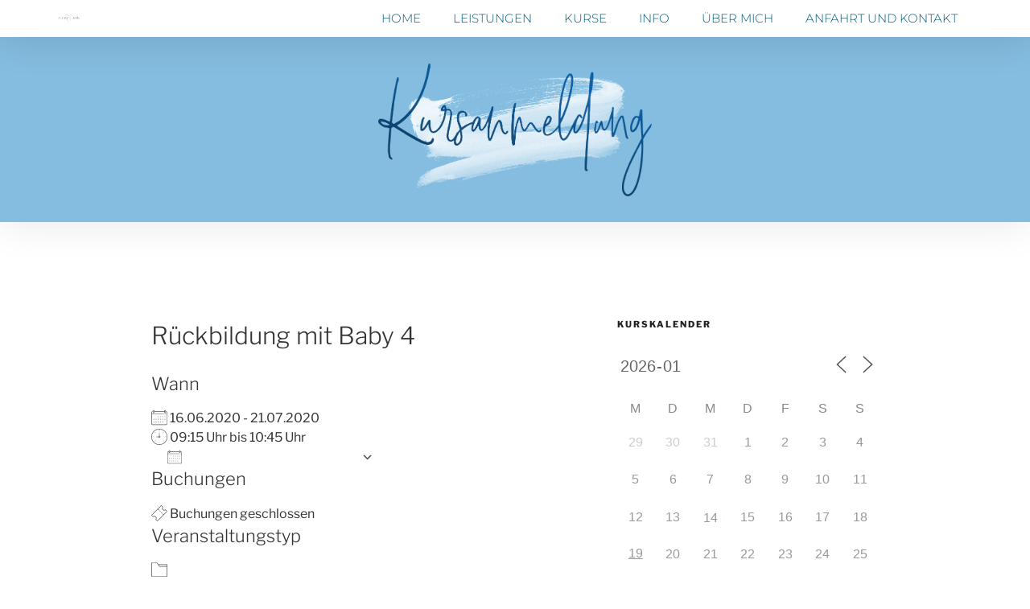

--- FILE ---
content_type: text/css
request_url: https://www.hebamme-patrizia.com/wp-content/uploads/elementor/css/post-766.css?ver=1753434651
body_size: 351
content:
.elementor-kit-766{--e-global-color-primary:#882021;--e-global-color-secondary:#C48E4C;--e-global-color-text:#825E24;--e-global-color-accent:#E8C12F;--e-global-color-4ed54da9:#6EC1E4;--e-global-color-3f367818:#54595F;--e-global-color-2959d33b:#7A1F1F;--e-global-color-22e86f45:#61CE70;--e-global-color-22102883:#4054B2;--e-global-color-18319a0f:#23A455;--e-global-color-42839b8:#000;--e-global-color-28a7e9f5:#FFF;--e-global-color-7dc7942c:#EC9F25;--e-global-color-7a756103:#23779B;--e-global-typography-primary-font-family:"Montserrat";--e-global-typography-primary-font-weight:300;--e-global-typography-secondary-font-family:"Montserrat";--e-global-typography-secondary-font-weight:400;--e-global-typography-text-font-family:"Montserrat";--e-global-typography-text-font-weight:400;--e-global-typography-accent-font-family:"Montserrat";--e-global-typography-accent-font-weight:500;}.elementor-kit-766 e-page-transition{background-color:#FFBC7D;}.elementor-section.elementor-section-boxed > .elementor-container{max-width:1140px;}.e-con{--container-max-width:1140px;}{}h1.entry-title{display:var(--page-title-display);}@media(max-width:1024px){.elementor-section.elementor-section-boxed > .elementor-container{max-width:1024px;}.e-con{--container-max-width:1024px;}}@media(max-width:767px){.elementor-section.elementor-section-boxed > .elementor-container{max-width:767px;}.e-con{--container-max-width:767px;}}

--- FILE ---
content_type: text/css
request_url: https://www.hebamme-patrizia.com/wp-content/uploads/elementor/css/post-396.css?ver=1753434670
body_size: 2106
content:
.elementor-396 .elementor-element.elementor-element-6f8e8bb7 > .elementor-container > .elementor-column > .elementor-widget-wrap{align-content:center;align-items:center;}.elementor-396 .elementor-element.elementor-element-6f8e8bb7:not(.elementor-motion-effects-element-type-background), .elementor-396 .elementor-element.elementor-element-6f8e8bb7 > .elementor-motion-effects-container > .elementor-motion-effects-layer{background-color:#ffffff;}.elementor-396 .elementor-element.elementor-element-6f8e8bb7{box-shadow:0px 0px 50px 0px rgba(0,0,0,0.15);transition:background 0.3s, border 0.3s, border-radius 0.3s, box-shadow 0.3s;margin-top:0px;margin-bottom:0px;padding:0px 0px 0px 0px;z-index:2;}.elementor-396 .elementor-element.elementor-element-6f8e8bb7 > .elementor-background-overlay{transition:background 0.3s, border-radius 0.3s, opacity 0.3s;}.elementor-396 .elementor-element.elementor-element-786dcf29 > .elementor-widget-wrap > .elementor-widget:not(.elementor-widget__width-auto):not(.elementor-widget__width-initial):not(:last-child):not(.elementor-absolute){margin-bottom:20px;}.elementor-396 .elementor-element.elementor-element-786dcf29 > .elementor-element-populated{margin:0px 0px 0px 0px;--e-column-margin-right:0px;--e-column-margin-left:0px;padding:0px 0px 0px 0px;}.elementor-widget-image .widget-image-caption{color:var( --e-global-color-text );font-family:var( --e-global-typography-text-font-family ), Sans-serif;font-weight:var( --e-global-typography-text-font-weight );}.elementor-396 .elementor-element.elementor-element-50711fbe > .elementor-widget-container{margin:0px 0px 0px 0px;padding:10px 0px 10px 0px;}.elementor-396 .elementor-element.elementor-element-50711fbe{text-align:left;}.elementor-396 .elementor-element.elementor-element-50711fbe img{max-width:65%;}.elementor-396 .elementor-element.elementor-element-1b71223d .elementor-element-populated a:hover{color:#ff0000;}.elementor-widget-nav-menu .elementor-nav-menu .elementor-item{font-family:var( --e-global-typography-primary-font-family ), Sans-serif;font-weight:var( --e-global-typography-primary-font-weight );}.elementor-widget-nav-menu .elementor-nav-menu--main .elementor-item{color:var( --e-global-color-text );fill:var( --e-global-color-text );}.elementor-widget-nav-menu .elementor-nav-menu--main .elementor-item:hover,
					.elementor-widget-nav-menu .elementor-nav-menu--main .elementor-item.elementor-item-active,
					.elementor-widget-nav-menu .elementor-nav-menu--main .elementor-item.highlighted,
					.elementor-widget-nav-menu .elementor-nav-menu--main .elementor-item:focus{color:var( --e-global-color-accent );fill:var( --e-global-color-accent );}.elementor-widget-nav-menu .elementor-nav-menu--main:not(.e--pointer-framed) .elementor-item:before,
					.elementor-widget-nav-menu .elementor-nav-menu--main:not(.e--pointer-framed) .elementor-item:after{background-color:var( --e-global-color-accent );}.elementor-widget-nav-menu .e--pointer-framed .elementor-item:before,
					.elementor-widget-nav-menu .e--pointer-framed .elementor-item:after{border-color:var( --e-global-color-accent );}.elementor-widget-nav-menu{--e-nav-menu-divider-color:var( --e-global-color-text );}.elementor-widget-nav-menu .elementor-nav-menu--dropdown .elementor-item, .elementor-widget-nav-menu .elementor-nav-menu--dropdown  .elementor-sub-item{font-family:var( --e-global-typography-accent-font-family ), Sans-serif;font-weight:var( --e-global-typography-accent-font-weight );}.elementor-396 .elementor-element.elementor-element-74359b7d .elementor-menu-toggle{margin-left:auto;background-color:rgba(226,0,158,0);border-width:0px;border-radius:0px;}.elementor-396 .elementor-element.elementor-element-74359b7d .elementor-nav-menu .elementor-item{font-size:15px;text-transform:uppercase;}.elementor-396 .elementor-element.elementor-element-74359b7d .elementor-nav-menu--main .elementor-item{color:#015c77;fill:#015c77;}.elementor-396 .elementor-element.elementor-element-74359b7d .elementor-nav-menu--main .elementor-item:hover,
					.elementor-396 .elementor-element.elementor-element-74359b7d .elementor-nav-menu--main .elementor-item.elementor-item-active,
					.elementor-396 .elementor-element.elementor-element-74359b7d .elementor-nav-menu--main .elementor-item.highlighted,
					.elementor-396 .elementor-element.elementor-element-74359b7d .elementor-nav-menu--main .elementor-item:focus{color:#126ca8;fill:#126ca8;}.elementor-396 .elementor-element.elementor-element-74359b7d .elementor-nav-menu--main:not(.e--pointer-framed) .elementor-item:before,
					.elementor-396 .elementor-element.elementor-element-74359b7d .elementor-nav-menu--main:not(.e--pointer-framed) .elementor-item:after{background-color:#126ca8;}.elementor-396 .elementor-element.elementor-element-74359b7d .e--pointer-framed .elementor-item:before,
					.elementor-396 .elementor-element.elementor-element-74359b7d .e--pointer-framed .elementor-item:after{border-color:#126ca8;}.elementor-396 .elementor-element.elementor-element-74359b7d .e--pointer-framed .elementor-item:before{border-width:1px;}.elementor-396 .elementor-element.elementor-element-74359b7d .e--pointer-framed.e--animation-draw .elementor-item:before{border-width:0 0 1px 1px;}.elementor-396 .elementor-element.elementor-element-74359b7d .e--pointer-framed.e--animation-draw .elementor-item:after{border-width:1px 1px 0 0;}.elementor-396 .elementor-element.elementor-element-74359b7d .e--pointer-framed.e--animation-corners .elementor-item:before{border-width:1px 0 0 1px;}.elementor-396 .elementor-element.elementor-element-74359b7d .e--pointer-framed.e--animation-corners .elementor-item:after{border-width:0 1px 1px 0;}.elementor-396 .elementor-element.elementor-element-74359b7d .e--pointer-underline .elementor-item:after,
					 .elementor-396 .elementor-element.elementor-element-74359b7d .e--pointer-overline .elementor-item:before,
					 .elementor-396 .elementor-element.elementor-element-74359b7d .e--pointer-double-line .elementor-item:before,
					 .elementor-396 .elementor-element.elementor-element-74359b7d .e--pointer-double-line .elementor-item:after{height:1px;}.elementor-396 .elementor-element.elementor-element-74359b7d .elementor-nav-menu--dropdown a, .elementor-396 .elementor-element.elementor-element-74359b7d .elementor-menu-toggle{color:#174a7c;fill:#174a7c;}.elementor-396 .elementor-element.elementor-element-74359b7d .elementor-nav-menu--dropdown{background-color:#ffffff;}.elementor-396 .elementor-element.elementor-element-74359b7d .elementor-nav-menu--dropdown a:hover,
					.elementor-396 .elementor-element.elementor-element-74359b7d .elementor-nav-menu--dropdown a:focus,
					.elementor-396 .elementor-element.elementor-element-74359b7d .elementor-nav-menu--dropdown a.elementor-item-active,
					.elementor-396 .elementor-element.elementor-element-74359b7d .elementor-nav-menu--dropdown a.highlighted,
					.elementor-396 .elementor-element.elementor-element-74359b7d .elementor-menu-toggle:hover,
					.elementor-396 .elementor-element.elementor-element-74359b7d .elementor-menu-toggle:focus{color:#ffffff;}.elementor-396 .elementor-element.elementor-element-74359b7d .elementor-nav-menu--dropdown a:hover,
					.elementor-396 .elementor-element.elementor-element-74359b7d .elementor-nav-menu--dropdown a:focus,
					.elementor-396 .elementor-element.elementor-element-74359b7d .elementor-nav-menu--dropdown a.elementor-item-active,
					.elementor-396 .elementor-element.elementor-element-74359b7d .elementor-nav-menu--dropdown a.highlighted{background-color:#6ec1e4;}.elementor-396 .elementor-element.elementor-element-74359b7d .elementor-nav-menu--dropdown .elementor-item, .elementor-396 .elementor-element.elementor-element-74359b7d .elementor-nav-menu--dropdown  .elementor-sub-item{font-size:15px;font-weight:400;}.elementor-396 .elementor-element.elementor-element-74359b7d .elementor-nav-menu--main .elementor-nav-menu--dropdown, .elementor-396 .elementor-element.elementor-element-74359b7d .elementor-nav-menu__container.elementor-nav-menu--dropdown{box-shadow:0px 10px 20px 0px rgba(0,0,0,0.1);}.elementor-396 .elementor-element.elementor-element-74359b7d .elementor-nav-menu--dropdown li:not(:last-child){border-style:solid;border-color:#f7f7f7;border-bottom-width:2px;}.elementor-396 .elementor-element.elementor-element-74359b7d div.elementor-menu-toggle{color:#5da1bf;}.elementor-396 .elementor-element.elementor-element-74359b7d div.elementor-menu-toggle svg{fill:#5da1bf;}.elementor-396 .elementor-element.elementor-element-74359b7d div.elementor-menu-toggle:hover, .elementor-396 .elementor-element.elementor-element-74359b7d div.elementor-menu-toggle:focus{color:#008cbf;}.elementor-396 .elementor-element.elementor-element-74359b7d div.elementor-menu-toggle:hover svg, .elementor-396 .elementor-element.elementor-element-74359b7d div.elementor-menu-toggle:focus svg{fill:#008cbf;}.elementor-396 .elementor-element.elementor-element-74359b7d{--nav-menu-icon-size:24px;}.elementor-396 .elementor-element.elementor-element-2b47ef14 > .elementor-container > .elementor-column > .elementor-widget-wrap{align-content:center;align-items:center;}.elementor-396 .elementor-element.elementor-element-2b47ef14:not(.elementor-motion-effects-element-type-background), .elementor-396 .elementor-element.elementor-element-2b47ef14 > .elementor-motion-effects-container > .elementor-motion-effects-layer{background-color:#84bde0;}.elementor-396 .elementor-element.elementor-element-2b47ef14 > .elementor-background-overlay{background-image:url("https://www.hebamme-patrizia.com/wp-content/uploads/2018/04/EP_Nat_Wh.png");background-position:center center;background-size:contain;opacity:0.7;transition:background 0.3s, border-radius 0.3s, opacity 0.3s;}.elementor-396 .elementor-element.elementor-element-2b47ef14 > .elementor-container{max-width:851px;min-height:32vh;}.elementor-396 .elementor-element.elementor-element-2b47ef14{box-shadow:0px 0px 50px 0px rgba(0,0,0,0.1);transition:background 0.3s, border 0.3s, border-radius 0.3s, box-shadow 0.3s;margin-top:0px;margin-bottom:0px;padding:0px 0px 0px 0px;z-index:0;}.elementor-396 .elementor-element.elementor-element-36516f44:not(.elementor-motion-effects-element-type-background) > .elementor-widget-wrap, .elementor-396 .elementor-element.elementor-element-36516f44 > .elementor-widget-wrap > .elementor-motion-effects-container > .elementor-motion-effects-layer{background-image:url("https://www.hebamme-patrizia.com/wp-content/uploads/2018/04/29_1.png");background-position:center center;background-repeat:no-repeat;background-size:contain;}.elementor-396 .elementor-element.elementor-element-36516f44 > .elementor-widget-wrap > .elementor-widget:not(.elementor-widget__width-auto):not(.elementor-widget__width-initial):not(:last-child):not(.elementor-absolute){margin-bottom:5px;}.elementor-396 .elementor-element.elementor-element-36516f44 > .elementor-element-populated{transition:background 0.3s, border 0.3s, border-radius 0.3s, box-shadow 0.3s;}.elementor-396 .elementor-element.elementor-element-36516f44 > .elementor-element-populated > .elementor-background-overlay{transition:background 0.3s, border-radius 0.3s, opacity 0.3s;}.elementor-396 .elementor-element.elementor-element-5557e140 img{width:40%;}.elementor-396 .elementor-element.elementor-element-bfe0df2{--spacer-size:100px;}.elementor-theme-builder-content-area{height:400px;}.elementor-location-header:before, .elementor-location-footer:before{content:"";display:table;clear:both;}@media(min-width:768px){.elementor-396 .elementor-element.elementor-element-786dcf29{width:20%;}.elementor-396 .elementor-element.elementor-element-1b71223d{width:80%;}}@media(max-width:1024px){.elementor-396 .elementor-element.elementor-element-6f8e8bb7{padding:10px 25px 10px 25px;}.elementor-396 .elementor-element.elementor-element-50711fbe img{max-width:100%;}.elementor-396 .elementor-element.elementor-element-74359b7d .elementor-nav-menu--dropdown{border-radius:0px 0px 0px 0px;}.elementor-396 .elementor-element.elementor-element-74359b7d .elementor-nav-menu--dropdown li:first-child a{border-top-left-radius:0px;border-top-right-radius:0px;}.elementor-396 .elementor-element.elementor-element-74359b7d .elementor-nav-menu--dropdown li:last-child a{border-bottom-right-radius:0px;border-bottom-left-radius:0px;}.elementor-396 .elementor-element.elementor-element-74359b7d .elementor-nav-menu--dropdown a{padding-top:10px;padding-bottom:10px;}.elementor-396 .elementor-element.elementor-element-74359b7d .elementor-nav-menu--main > .elementor-nav-menu > li > .elementor-nav-menu--dropdown, .elementor-396 .elementor-element.elementor-element-74359b7d .elementor-nav-menu__container.elementor-nav-menu--dropdown{margin-top:26px !important;}.elementor-396 .elementor-element.elementor-element-2b47ef14 > .elementor-container{min-height:0px;}.elementor-396 .elementor-element.elementor-element-2b47ef14{margin-top:0px;margin-bottom:0px;padding:60px 60px 60px 60px;}.elementor-396 .elementor-element.elementor-element-36516f44 > .elementor-element-populated{margin:0px 0px 0px 0px;--e-column-margin-right:0px;--e-column-margin-left:0px;padding:0px 0px 0px 0px;}.elementor-396 .elementor-element.elementor-element-5557e140 img{width:35%;}}@media(max-width:767px){.elementor-396 .elementor-element.elementor-element-6f8e8bb7{padding:10px 20px 10px 20px;}.elementor-396 .elementor-element.elementor-element-786dcf29{width:65%;}.elementor-396 .elementor-element.elementor-element-50711fbe{text-align:left;}.elementor-396 .elementor-element.elementor-element-50711fbe img{max-width:60%;}.elementor-396 .elementor-element.elementor-element-1b71223d{width:35%;}.elementor-396 .elementor-element.elementor-element-74359b7d .elementor-nav-menu--main > .elementor-nav-menu > li > .elementor-nav-menu--dropdown, .elementor-396 .elementor-element.elementor-element-74359b7d .elementor-nav-menu__container.elementor-nav-menu--dropdown{margin-top:17px !important;}.elementor-396 .elementor-element.elementor-element-2b47ef14 > .elementor-container{min-height:250px;}.elementor-396 .elementor-element.elementor-element-2b47ef14{margin-top:0px;margin-bottom:0px;padding:0px 0px 0px 0px;}.elementor-396 .elementor-element.elementor-element-36516f44 > .elementor-element-populated{margin:0px 0px 0px 0px;--e-column-margin-right:0px;--e-column-margin-left:0px;padding:10px 0px 10px 0px;}.elementor-396 .elementor-element.elementor-element-5557e140 > .elementor-widget-container{margin:0px 0px 0px 0px;padding:0px 0px 0px 0px;}.elementor-396 .elementor-element.elementor-element-5557e140 img{width:55%;}}

--- FILE ---
content_type: text/css
request_url: https://www.hebamme-patrizia.com/wp-content/uploads/elementor/css/post-19.css?ver=1753434651
body_size: 1429
content:
.elementor-19 .elementor-element.elementor-element-10cd380a > .elementor-container > .elementor-column > .elementor-widget-wrap{align-content:center;align-items:center;}.elementor-19 .elementor-element.elementor-element-10cd380a:not(.elementor-motion-effects-element-type-background), .elementor-19 .elementor-element.elementor-element-10cd380a > .elementor-motion-effects-container > .elementor-motion-effects-layer{background-color:#f2f2f2;}.elementor-19 .elementor-element.elementor-element-10cd380a{transition:background 0.3s, border 0.3s, border-radius 0.3s, box-shadow 0.3s;margin-top:0px;margin-bottom:0px;padding:40px 0px 20px 0px;}.elementor-19 .elementor-element.elementor-element-10cd380a > .elementor-background-overlay{transition:background 0.3s, border-radius 0.3s, opacity 0.3s;}.elementor-19 .elementor-element.elementor-element-10cd380a > .elementor-shape-top svg{height:26px;}.elementor-bc-flex-widget .elementor-19 .elementor-element.elementor-element-8e51689.elementor-column .elementor-widget-wrap{align-items:flex-end;}.elementor-19 .elementor-element.elementor-element-8e51689.elementor-column.elementor-element[data-element_type="column"] > .elementor-widget-wrap.elementor-element-populated{align-content:flex-end;align-items:flex-end;}.elementor-19 .elementor-element.elementor-element-8e51689 > .elementor-widget-wrap > .elementor-widget:not(.elementor-widget__width-auto):not(.elementor-widget__width-initial):not(:last-child):not(.elementor-absolute){margin-bottom:0px;}.elementor-19 .elementor-element.elementor-element-8e51689 > .elementor-element-populated{margin:0px 0px 0px 0px;--e-column-margin-right:0px;--e-column-margin-left:0px;padding:0px 0px 0px 0px;}.elementor-19 .elementor-element.elementor-element-7a4a0a15 > .elementor-container > .elementor-column > .elementor-widget-wrap{align-content:center;align-items:center;}.elementor-widget-heading .elementor-heading-title{font-family:var( --e-global-typography-primary-font-family ), Sans-serif;font-weight:var( --e-global-typography-primary-font-weight );color:var( --e-global-color-primary );}.elementor-19 .elementor-element.elementor-element-93d601b{text-align:left;}.elementor-19 .elementor-element.elementor-element-93d601b .elementor-heading-title{font-size:13px;font-weight:300;color:rgba(85,145,170,0.67);}.elementor-19 .elementor-element.elementor-element-82015b0{text-align:left;}.elementor-19 .elementor-element.elementor-element-82015b0 .elementor-heading-title{font-size:13px;font-weight:300;color:rgba(85,145,170,0.67);}.elementor-19 .elementor-element.elementor-element-b546ef0{text-align:left;}.elementor-19 .elementor-element.elementor-element-b546ef0 .elementor-heading-title{font-size:13px;font-weight:300;color:rgba(85,145,170,0.67);}.elementor-19 .elementor-element.elementor-element-4f52dafa > .elementor-widget-wrap > .elementor-widget:not(.elementor-widget__width-auto):not(.elementor-widget__width-initial):not(:last-child):not(.elementor-absolute){margin-bottom:20px;}.elementor-19 .elementor-element.elementor-element-62015e0{--grid-template-columns:repeat(0, auto);--icon-size:14px;--grid-column-gap:20px;--grid-row-gap:0px;}.elementor-19 .elementor-element.elementor-element-62015e0 .elementor-widget-container{text-align:right;}.elementor-19 .elementor-element.elementor-element-62015e0 .elementor-social-icon{background-color:rgba(0,0,0,0);--icon-padding:0em;}.elementor-19 .elementor-element.elementor-element-62015e0 .elementor-social-icon i{color:rgba(84,89,95,0.73);}.elementor-19 .elementor-element.elementor-element-62015e0 .elementor-social-icon svg{fill:rgba(84,89,95,0.73);}.elementor-19 .elementor-element.elementor-element-62015e0 .elementor-social-icon:hover{background-color:rgba(255,255,255,0);}.elementor-19 .elementor-element.elementor-element-62015e0 .elementor-social-icon:hover i{color:#00ce1b;}.elementor-19 .elementor-element.elementor-element-62015e0 .elementor-social-icon:hover svg{fill:#00ce1b;}.elementor-19 .elementor-element.elementor-element-30c29e6 > .elementor-container > .elementor-column > .elementor-widget-wrap{align-content:center;align-items:center;}.elementor-19 .elementor-element.elementor-element-30c29e6:not(.elementor-motion-effects-element-type-background), .elementor-19 .elementor-element.elementor-element-30c29e6 > .elementor-motion-effects-container > .elementor-motion-effects-layer{background-color:#EBEBEB;}.elementor-19 .elementor-element.elementor-element-30c29e6{transition:background 0.3s, border 0.3s, border-radius 0.3s, box-shadow 0.3s;margin-top:0px;margin-bottom:0px;padding:0px 0px 0px 0px;}.elementor-19 .elementor-element.elementor-element-30c29e6 > .elementor-background-overlay{transition:background 0.3s, border-radius 0.3s, opacity 0.3s;}.elementor-bc-flex-widget .elementor-19 .elementor-element.elementor-element-1586cc5.elementor-column .elementor-widget-wrap{align-items:flex-end;}.elementor-19 .elementor-element.elementor-element-1586cc5.elementor-column.elementor-element[data-element_type="column"] > .elementor-widget-wrap.elementor-element-populated{align-content:flex-end;align-items:flex-end;}.elementor-19 .elementor-element.elementor-element-1586cc5 > .elementor-widget-wrap > .elementor-widget:not(.elementor-widget__width-auto):not(.elementor-widget__width-initial):not(:last-child):not(.elementor-absolute){margin-bottom:0px;}.elementor-19 .elementor-element.elementor-element-1586cc5 > .elementor-element-populated{margin:0px 0px 0px 0px;--e-column-margin-right:0px;--e-column-margin-left:0px;padding:0px 0px 0px 0px;}.elementor-19 .elementor-element.elementor-element-9ede8d8 > .elementor-container > .elementor-column > .elementor-widget-wrap{align-content:center;align-items:center;}.elementor-19 .elementor-element.elementor-element-e230fff{text-align:center;}.elementor-19 .elementor-element.elementor-element-e230fff .elementor-heading-title{font-size:13px;font-weight:300;color:rgba(85,145,170,0.67);}.elementor-19 .elementor-element.elementor-element-8de709e{text-align:center;}.elementor-19 .elementor-element.elementor-element-8de709e .elementor-heading-title{font-size:13px;font-weight:300;color:rgba(85,145,170,0.67);}.elementor-19 .elementor-element.elementor-element-235c6b5{text-align:center;}.elementor-19 .elementor-element.elementor-element-235c6b5 .elementor-heading-title{font-size:13px;font-weight:300;color:rgba(85,145,170,0.67);}.elementor-theme-builder-content-area{height:400px;}.elementor-location-header:before, .elementor-location-footer:before{content:"";display:table;clear:both;}@media(min-width:768px){.elementor-19 .elementor-element.elementor-element-1da62d6{width:18.246%;}.elementor-19 .elementor-element.elementor-element-fd8db92{width:31.754%;}}@media(max-width:1024px){.elementor-19 .elementor-element.elementor-element-10cd380a > .elementor-shape-top svg{height:35px;}.elementor-19 .elementor-element.elementor-element-10cd380a{padding:50px 20px 15px 20px;}.elementor-19 .elementor-element.elementor-element-93d601b > .elementor-widget-container{padding:0px 0px 0px 16px;}.elementor-19 .elementor-element.elementor-element-62015e0{--icon-size:18px;--grid-column-gap:10px;}.elementor-19 .elementor-element.elementor-element-62015e0 .elementor-social-icon{--icon-padding:0.2em;}.elementor-19 .elementor-element.elementor-element-30c29e6{padding:8px 20px 15px 20px;}.elementor-19 .elementor-element.elementor-element-e230fff > .elementor-widget-container{padding:0px 0px 0px 16px;}}@media(max-width:767px){.elementor-19 .elementor-element.elementor-element-10cd380a > .elementor-shape-top svg{height:17px;}.elementor-19 .elementor-element.elementor-element-10cd380a{padding:35px 20px 20px 20px;}.elementor-19 .elementor-element.elementor-element-8e51689{width:100%;}.elementor-19 .elementor-element.elementor-element-93d601b{text-align:center;}.elementor-19 .elementor-element.elementor-element-93d601b .elementor-heading-title{line-height:19px;}.elementor-19 .elementor-element.elementor-element-82015b0{text-align:center;}.elementor-19 .elementor-element.elementor-element-82015b0 .elementor-heading-title{line-height:19px;}.elementor-19 .elementor-element.elementor-element-b546ef0{text-align:center;}.elementor-19 .elementor-element.elementor-element-b546ef0 .elementor-heading-title{line-height:19px;}.elementor-19 .elementor-element.elementor-element-4f52dafa > .elementor-element-populated{padding:20px 20px 20px 20px;}.elementor-19 .elementor-element.elementor-element-62015e0 .elementor-widget-container{text-align:center;}.elementor-19 .elementor-element.elementor-element-62015e0{--icon-size:20px;}.elementor-19 .elementor-element.elementor-element-62015e0 .elementor-social-icon{--icon-padding:0.3em;}.elementor-19 .elementor-element.elementor-element-30c29e6{padding:35px 20px 20px 20px;}.elementor-19 .elementor-element.elementor-element-1586cc5{width:100%;}.elementor-19 .elementor-element.elementor-element-e230fff{text-align:center;}.elementor-19 .elementor-element.elementor-element-e230fff .elementor-heading-title{line-height:19px;}.elementor-19 .elementor-element.elementor-element-8de709e{text-align:center;}.elementor-19 .elementor-element.elementor-element-8de709e .elementor-heading-title{line-height:19px;}.elementor-19 .elementor-element.elementor-element-235c6b5{text-align:center;}.elementor-19 .elementor-element.elementor-element-235c6b5 .elementor-heading-title{line-height:19px;}}@media(max-width:1024px) and (min-width:768px){.elementor-19 .elementor-element.elementor-element-8e51689{width:100%;}.elementor-19 .elementor-element.elementor-element-23e85cb4{width:35%;}.elementor-19 .elementor-element.elementor-element-1da62d6{width:20%;}.elementor-19 .elementor-element.elementor-element-fd8db92{width:20%;}.elementor-19 .elementor-element.elementor-element-4f52dafa{width:25%;}.elementor-19 .elementor-element.elementor-element-1586cc5{width:100%;}.elementor-19 .elementor-element.elementor-element-858469c{width:33%;}.elementor-19 .elementor-element.elementor-element-9ef95bf{width:33%;}.elementor-19 .elementor-element.elementor-element-0035382{width:33%;}}

--- FILE ---
content_type: image/svg+xml
request_url: https://www.hebamme-patrizia.com/wp-content/uploads/2018/04/Zeichenfl%C3%A4che-1-Kopie-13.svg
body_size: 3626
content:
<svg xmlns="http://www.w3.org/2000/svg" viewBox="0 0 687.26 246.21"><defs><style>.cls-1{fill:#6d91a9;}.cls-2{fill:#333b40;}.cls-3{fill:none;stroke:#0b476f;stroke-miterlimit:10;stroke-width:2.5px;}</style></defs><title>Zeichenfläche 1 Kopie 13</title><g id="Ebene_3" data-name="Ebene 3"><path class="cls-1" d="M228.49,79.53l52.3-52.3a8.38,8.38,0,0,1,11.82,0l47.12,47.12,47.13-47.12a8.37,8.37,0,0,1,11.82,0L451,79.53h4.25L400.8,25.11a11.38,11.38,0,0,0-16.07,0l-45,45-45-45a11.36,11.36,0,0,0-16.06,0L224.25,79.53Z"/><polygon class="cls-1" points="398.86 152.41 339.73 211.53 280.61 152.41 276.37 152.41 339.73 215.78 403.1 152.41 398.86 152.41"/><path class="cls-2" d="M79.06,104.3a14.37,14.37,0,0,1-1.22,6.12,13.14,13.14,0,0,1-3.6,4.82,17.42,17.42,0,0,1-5.69,3.17A24.49,24.49,0,0,1,61,119.56H52.27v17.65c.87,0,1.59.07,2.31.07s1.29.07,1.65.07h.65c.94.07,1.44.5,1.44,1.29v1.45H42.48v-1.45c0-.79.51-1.22,1.44-1.29h.72c.36,0,.87-.07,1.59-.07s1.51-.07,2.37-.07V92c-.86,0-1.65-.07-2.37-.07s-1.23-.07-1.59-.07h-.72c-.93-.07-1.44-.5-1.44-1.29V89.18H61c6,0,10.51,1.29,13.53,3.88S79.06,99.47,79.06,104.3Zm-3.67-.07c0-3.89-1.23-6.92-3.6-9S65.74,92.06,61,92.06H52.27v24.55H61a17.75,17.75,0,0,0,6.05-.94,13.65,13.65,0,0,0,4.53-2.59,10.68,10.68,0,0,0,2.81-3.89A12.42,12.42,0,0,0,75.39,104.23Z"/><path class="cls-2" d="M118.8,138.64v1.45h-6.12a1.29,1.29,0,0,1-1.37-1l-.5-4.61c-1,.93-1.94,1.8-2.88,2.59a16.35,16.35,0,0,1-3.1,1.95,16,16,0,0,1-7.41,1.65,11.65,11.65,0,0,1-3.53-.57,9.43,9.43,0,0,1-3.1-1.66,8.73,8.73,0,0,1-2.16-2.81,10.71,10.71,0,0,1-.79-4.25,7.26,7.26,0,0,1,1.3-4.17,10.1,10.1,0,0,1,4-3.39,28.58,28.58,0,0,1,7.13-2.3,58.11,58.11,0,0,1,10.37-1v-3.74c0-3.32-.65-5.84-2.09-7.64s-3.6-2.66-6.41-2.66a11.32,11.32,0,0,0-4.39.72,17,17,0,0,0-3,1.58,14.89,14.89,0,0,0-2.08,1.51,2.3,2.3,0,0,1-1.37.8,1.11,1.11,0,0,1-1.08-.65l-.58-1.08a20.13,20.13,0,0,1,5.91-4.25,16.71,16.71,0,0,1,7-1.44,12.09,12.09,0,0,1,5,.94,8.74,8.74,0,0,1,3.6,2.59,11.94,11.94,0,0,1,2.16,4.17,18.35,18.35,0,0,1,.72,5.41v20.52c.58,0,1.15.07,1.66.07h1.65C118.3,137.42,118.8,137.85,118.8,138.64Zm-8.13-15.84a58.26,58.26,0,0,0-8.79.8,25.54,25.54,0,0,0-6,1.72,9.27,9.27,0,0,0-3.53,2.52,5.43,5.43,0,0,0-1.15,3.46,6.87,6.87,0,0,0,.58,3.1,6.17,6.17,0,0,0,1.58,2.16,6.24,6.24,0,0,0,2.24,1.22,8.54,8.54,0,0,0,2.73.36,15.79,15.79,0,0,0,3.82-.43,12.54,12.54,0,0,0,3.24-1.23,19.18,19.18,0,0,0,2.81-1.94c.86-.72,1.65-1.58,2.52-2.45Z"/><path class="cls-2" d="M134.09,138.64c-1.37-1.36-2-3.38-2-6.19V108H127a1.06,1.06,0,0,1-.72-.29.68.68,0,0,1-.22-.57v-1.3l6.12-.43L133,92.56a.91.91,0,0,1,.28-.58.77.77,0,0,1,.58-.28h1.65v13.68h11.31V108H135.52v24.27a6.63,6.63,0,0,0,.37,2.52,4.78,4.78,0,0,0,1.08,1.72,4.06,4.06,0,0,0,1.51,1,5.76,5.76,0,0,0,2,.36,5,5,0,0,0,2.16-.36,10.54,10.54,0,0,0,1.66-.86,7.21,7.21,0,0,0,1.08-.79,1.1,1.1,0,0,1,.72-.36.76.76,0,0,1,.58.28l.93,1.59a9.74,9.74,0,0,1-3.45,2.37,11.67,11.67,0,0,1-4.4.94A7.61,7.61,0,0,1,134.09,138.64Z"/><path class="cls-2" d="M183.69,105l-.43,2.37a.66.66,0,0,1-.72.58,3.87,3.87,0,0,1-.65-.14c-.28-.08-.5-.22-.93-.36a6.63,6.63,0,0,0-1.51-.29,15.81,15.81,0,0,0-1.95-.15,9.31,9.31,0,0,0-6.69,2.52,18,18,0,0,0-4.25,7.28v20.38c2.95.14,3.38.14,3.81.14.87.07,1.37.36,1.37,1.29v1.45H158v-1.45c0-.93.5-1.22,1.37-1.29.43,0,.86,0,3.81-.14v-30.1c-2.95-.15-3.38-.15-3.81-.15-.87-.07-1.37-.36-1.37-1.29V104.3h7a1.29,1.29,0,0,1,.87.21,1.27,1.27,0,0,1,.29.87l.28,7.56A17.2,17.2,0,0,1,171,106.1a10.58,10.58,0,0,1,7.13-2.45,12.48,12.48,0,0,1,2.95.36A10.34,10.34,0,0,1,183.69,105Z"/><path class="cls-2" d="M207.45,138.64v1.45H193.63v-1.45c0-.79.5-1.22,1.44-1.29h1.65c.58,0,1.3-.14,2.09-.14v-30.1c-.65,0-1.22-.08-1.73-.08H196c-.21,0-.43-.07-.57-.07h-.36c-.94-.07-1.44-.5-1.44-1.29v-1.44h8.64v33c.65,0,1.22.07,1.73.07s.86.07,1.08.07H206C207,137.42,207.45,137.85,207.45,138.64Zm-9.79-45.5a3.52,3.52,0,0,1-.29-1.23,3.47,3.47,0,0,1,.29-1.22,3,3,0,0,1,.65-1,3.18,3.18,0,0,1,1-.72,3.49,3.49,0,0,1,2.44,0,3.75,3.75,0,0,1,1.73,1.73,3.62,3.62,0,0,1,.29,1.22,3.31,3.31,0,0,1-.29,1.23,3,3,0,0,1-.72,1,3,3,0,0,1-1,.65,2.71,2.71,0,0,1-2.44,0,3,3,0,0,1-1-.65A2.83,2.83,0,0,1,197.66,93.14Z"/><path class="cls-2" d="M245.44,131.08h1.44v9h-27.5v-1.37a2.26,2.26,0,0,1,.57-1.3L242.42,107H224.27c-.07.79-.07,1.66-.14,2.38s-.08,1.29-.15,1.73a4.88,4.88,0,0,0-.07.79c-.07,1.15-.57,1.73-1.58,1.73H220.6V104.3h25.85v1.44a2.09,2.09,0,0,1-.5,1.37l-22.4,30.31h19.66c.07-.79.07-1.51.14-2.23s.08-1.22.15-1.66a4.3,4.3,0,0,0,.07-.72c.07-1.15.57-1.73,1.58-1.73Z"/><path class="cls-2" d="M273.33,138.64v1.45H259.5v-1.45c0-.79.5-1.22,1.44-1.29h1.66c.57,0,1.29-.14,2.08-.14v-30.1c-.64,0-1.22-.08-1.72-.08h-1.08c-.22,0-.44-.07-.58-.07h-.36c-.94-.07-1.44-.5-1.44-1.29v-1.44h8.64v33c.65,0,1.22.07,1.73.07s.86.07,1.08.07h.94C272.82,137.42,273.33,137.85,273.33,138.64Zm-9.8-45.5a3.52,3.52,0,0,1-.29-1.23,3.47,3.47,0,0,1,.29-1.22,3.12,3.12,0,0,1,.65-1,3.18,3.18,0,0,1,1-.72,3.44,3.44,0,0,1,1.22-.22,3.49,3.49,0,0,1,1.23.22,3,3,0,0,1,1,.72,3.18,3.18,0,0,1,.72,1,3.62,3.62,0,0,1,.29,1.22,3.31,3.31,0,0,1-.29,1.23,3,3,0,0,1-.72,1,2.83,2.83,0,0,1-1,.65,3.31,3.31,0,0,1-1.23.29,3.26,3.26,0,0,1-1.22-.29,2.85,2.85,0,0,1-1.66-1.65Z"/><path class="cls-2" d="M315,138.64v1.45h-6.12a1.27,1.27,0,0,1-1.36-1l-.51-4.61c-1,.93-1.94,1.8-2.88,2.59A16.28,16.28,0,0,1,301,139a16,16,0,0,1-7.42,1.65,11.65,11.65,0,0,1-3.53-.57,9.43,9.43,0,0,1-3.1-1.66,8.73,8.73,0,0,1-2.16-2.81,10.71,10.71,0,0,1-.79-4.25,7.26,7.26,0,0,1,1.3-4.17,10.1,10.1,0,0,1,4-3.39,28.58,28.58,0,0,1,7.13-2.3,58.21,58.21,0,0,1,10.37-1v-3.74c0-3.32-.65-5.84-2.09-7.64s-3.6-2.66-6.41-2.66a11.32,11.32,0,0,0-4.39.72,17,17,0,0,0-3,1.58,14.89,14.89,0,0,0-2.08,1.51,2.3,2.3,0,0,1-1.37.8,1.11,1.11,0,0,1-1.08-.65l-.58-1.08a20.13,20.13,0,0,1,5.91-4.25,16.71,16.71,0,0,1,7-1.44,12.06,12.06,0,0,1,5,.94,8.67,8.67,0,0,1,3.6,2.59,11.94,11.94,0,0,1,2.16,4.17,18,18,0,0,1,.72,5.41v20.52c.58,0,1.15.07,1.66.07h1.65C314.46,137.42,315,137.85,315,138.64Zm-8.13-15.84a58.26,58.26,0,0,0-8.79.8,25.54,25.54,0,0,0-6.05,1.72,9.15,9.15,0,0,0-3.52,2.52,5.38,5.38,0,0,0-1.16,3.46,6.87,6.87,0,0,0,.58,3.1,6.17,6.17,0,0,0,1.58,2.16,6.24,6.24,0,0,0,2.24,1.22,8.57,8.57,0,0,0,2.73.36,15.79,15.79,0,0,0,3.82-.43,12.54,12.54,0,0,0,3.24-1.23,19.18,19.18,0,0,0,2.81-1.94c.86-.72,1.65-1.58,2.52-2.45Z"/><path class="cls-2" d="M476.46,91.84c-.36,0-.94.07-1.66.07s-1.44.07-2.3.07v45.23c.86,0,1.58.07,2.3.07s1.3.07,1.66.07h.65c.93.07,1.44.5,1.44,1.29v1.45H462.71v-1.45c0-.79.5-1.22,1.44-1.29h.64c.36,0,.94-.07,1.66-.07s1.44-.07,2.3-.07V115.67H436.86v21.54c.86,0,1.65.07,2.37.07s1.23.07,1.59.07h.72c.93.07,1.36.5,1.36,1.29v1.45H427.06v-1.45c0-.79.51-1.22,1.44-1.29h.72c.36,0,.87-.07,1.59-.07s1.51-.07,2.37-.07V92c-.86,0-1.65-.07-2.37-.07s-1.23-.07-1.59-.07h-.72c-.93-.07-1.44-.5-1.44-1.29V89.18H442.9v1.37c0,.79-.43,1.22-1.36,1.29h-.72c-.36,0-.87.07-1.59.07s-1.51.07-2.37.07v20.89h31.89V92c-.86,0-1.58-.07-2.3-.07s-1.3-.07-1.66-.07h-.64c-.94-.07-1.44-.5-1.44-1.29V89.18h15.84v1.37c0,.79-.51,1.22-1.44,1.29Z"/><path class="cls-2" d="M508.78,104.73a13,13,0,0,1,4.47,3,13.77,13.77,0,0,1,3,5,19.26,19.26,0,0,1,1.08,6.7,1.91,1.91,0,0,1-.29,1.08c-.14.22-.36.29-.72.29H490.42v.65a23.63,23.63,0,0,0,.94,7.12,15,15,0,0,0,2.66,5.12,11.14,11.14,0,0,0,4.18,3.09,13.49,13.49,0,0,0,5.47,1.08,15,15,0,0,0,4.68-.64,19.36,19.36,0,0,0,3.31-1.3,12.81,12.81,0,0,0,2.16-1.37A2.07,2.07,0,0,1,515,134a.92.92,0,0,1,.72.35l.93,1.16a10.76,10.76,0,0,1-2.3,2,14.92,14.92,0,0,1-3.17,1.59,29.16,29.16,0,0,1-3.74,1.08,18.64,18.64,0,0,1-4,.36,16.65,16.65,0,0,1-6.69-1.23,14,14,0,0,1-5.19-3.74,17.13,17.13,0,0,1-3.31-6,25.77,25.77,0,0,1-1.22-8.13,22.39,22.39,0,0,1,1.15-7.13,16.46,16.46,0,0,1,3.17-5.62,13.53,13.53,0,0,1,5-3.67,17.17,17.17,0,0,1,6.84-1.37A14.42,14.42,0,0,1,508.78,104.73Zm-10.51,2.38a11.1,11.1,0,0,0-3.82,2.44,12.32,12.32,0,0,0-2.59,3.89,18.15,18.15,0,0,0-1.29,5.11h23.61a16.15,16.15,0,0,0-.79-5.18,11,11,0,0,0-2.23-3.82,9.11,9.11,0,0,0-3.46-2.44,11.09,11.09,0,0,0-4.46-.87A13.24,13.24,0,0,0,498.27,107.11Z"/><path class="cls-2" d="M564.22,104.3v1.37c0,.79-.5,1.22-1.44,1.29h-.36a7.59,7.59,0,0,1-.79.07h-1.29L541,151.61a2.32,2.32,0,0,1-.58.79,1.47,1.47,0,0,1-1,.36h-2.45l6.34-14L529.3,107c-1.44-.07-2.16-.07-2.16-.07-.93-.07-1.44-.5-1.44-1.29V104.3h12.53v1.37c0,.79-.5,1.22-1.44,1.29h-.43c-.15,0-.58.07-1.15.07s-1.3.08-2.09.08L544.28,133c.14.36.21.72.36,1.08s.29.72.36,1.08c.14-.36.22-.72.36-1.08l.43-1.08,11-25.92c-.65,0-1.23-.08-1.73-.08H554c-.22,0-.36-.07-.5-.07h-.36c-.94-.07-1.44-.5-1.44-1.29V104.3h12.52Z"/><path class="cls-2" d="M605.7,139v1.08H599a.92.92,0,0,1-1-.94l-.36-5.69a18.78,18.78,0,0,1-5.54,5.18,13.59,13.59,0,0,1-7.2,1.88c-4.4,0-7.85-1.51-10.3-4.54s-3.67-7.63-3.67-13.75a23.63,23.63,0,0,1,1-7.27,17.59,17.59,0,0,1,3-5.91,14.54,14.54,0,0,1,4.89-4,15.24,15.24,0,0,1,6.7-1.44,13.44,13.44,0,0,1,6.34,1.37,12.46,12.46,0,0,1,4.61,3.89V90.55c-.65,0-1.23-.08-1.73-.08h-1.15c-.22,0-.36-.07-.51-.07h-.36c-.93-.07-1.44-.5-1.44-1.3V87.66h8.57v49.62h1.59c.43,0,.79.07,1,.07h.87c.93.07,1.37.5,1.37,1.29Zm-8.21-27.08a13,13,0,0,0-4.61-4.32,13.46,13.46,0,0,0-11.24-.14,11.74,11.74,0,0,0-4,3.31,14.89,14.89,0,0,0-2.44,5,22.16,22.16,0,0,0-.8,6.41c0,5.33,1,9.29,3,11.81s4.82,3.74,8.49,3.74a11.72,11.72,0,0,0,6.41-1.87,18.49,18.49,0,0,0,5.19-5.11Z"/><path class="cls-2" d="M637.14,104.73a13,13,0,0,1,4.47,3,13.77,13.77,0,0,1,2.95,5,19.26,19.26,0,0,1,1.08,6.7,1.91,1.91,0,0,1-.29,1.08c-.14.22-.36.29-.72.29H618.78v.65a23.63,23.63,0,0,0,.94,7.12,15,15,0,0,0,2.66,5.12,11.06,11.06,0,0,0,4.18,3.09,13.45,13.45,0,0,0,5.47,1.08,15,15,0,0,0,4.68-.64,19.36,19.36,0,0,0,3.31-1.3,12.81,12.81,0,0,0,2.16-1.37,2.07,2.07,0,0,1,1.16-.57.92.92,0,0,1,.72.35l.93,1.16a10.76,10.76,0,0,1-2.3,2,14.92,14.92,0,0,1-3.17,1.59,28.86,28.86,0,0,1-3.75,1.08,18.49,18.49,0,0,1-4,.36,16.65,16.65,0,0,1-6.69-1.23,14,14,0,0,1-5.19-3.74,17.13,17.13,0,0,1-3.31-6,25.77,25.77,0,0,1-1.22-8.13,22.39,22.39,0,0,1,1.15-7.13,16.46,16.46,0,0,1,3.17-5.62,13.53,13.53,0,0,1,5-3.67,17.17,17.17,0,0,1,6.84-1.37A14.42,14.42,0,0,1,637.14,104.73Zm-10.51,2.38a11.1,11.1,0,0,0-3.82,2.44,12.32,12.32,0,0,0-2.59,3.89,18.15,18.15,0,0,0-1.29,5.11h23.61a16.15,16.15,0,0,0-.79-5.18,11,11,0,0,0-2.23-3.82,9.11,9.11,0,0,0-3.46-2.44,11.12,11.12,0,0,0-4.46-.87A13.24,13.24,0,0,0,626.63,107.11Z"/><path class="cls-3" d="M384.23,91.32l-12.55,12.55L359.12,91.32a2.67,2.67,0,0,0-3.79,0l-15.47,15.46a2.69,2.69,0,0,0,0,3.8l12.55,12.55,17.37,17.37a2.67,2.67,0,0,0,3.79,0l17.37-17.37,12.55-12.55a2.69,2.69,0,0,0,0-3.8L388,91.32A2.69,2.69,0,0,0,384.23,91.32Z"/></g></svg>